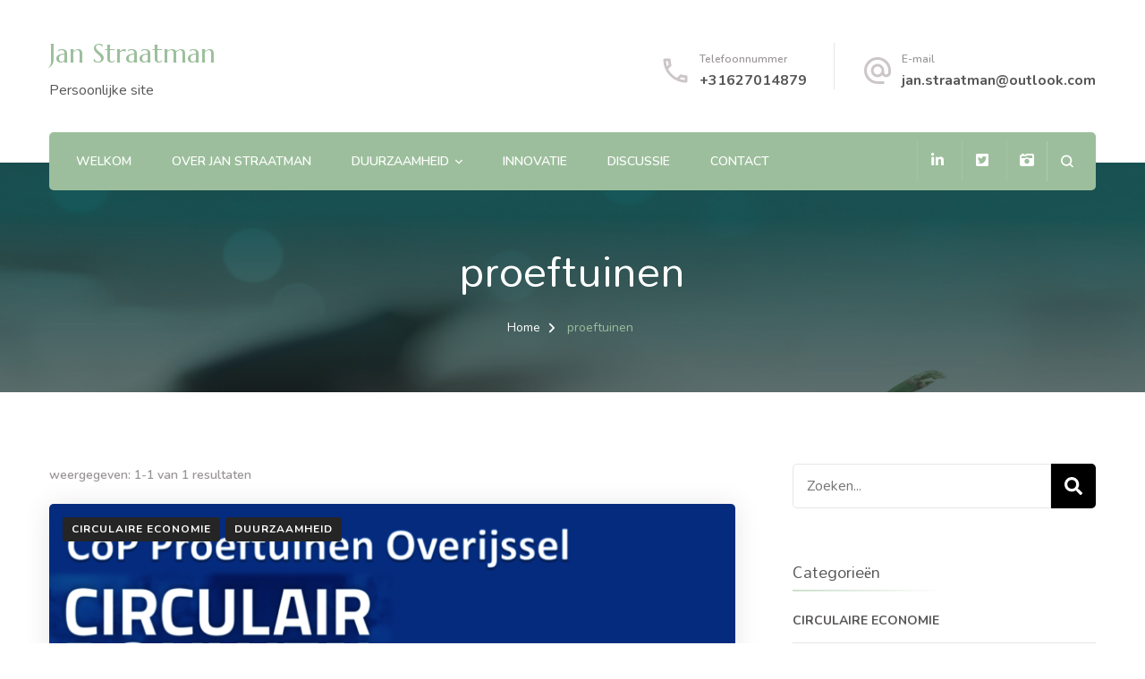

--- FILE ---
content_type: text/html; charset=UTF-8
request_url: https://janstraatman.nl/tag/proeftuinen/
body_size: 12406
content:
    <!DOCTYPE html>
    <html lang="nl-NL">
    <head itemscope itemtype="http://schema.org/WebSite">
	    <meta charset="UTF-8">
    <meta name="viewport" content="width=device-width, initial-scale=1">
    <link rel="profile" href="http://gmpg.org/xfn/11">
    <meta name='robots' content='index, follow, max-image-preview:large, max-snippet:-1, max-video-preview:-1' />

	<!-- This site is optimized with the Yoast SEO plugin v21.4 - https://yoast.com/wordpress/plugins/seo/ -->
	<title>proeftuinen Archieven - Jan Straatman</title>
	<link rel="canonical" href="https://janstraatman.nl/tag/proeftuinen/" />
	<meta property="og:locale" content="nl_NL" />
	<meta property="og:type" content="article" />
	<meta property="og:title" content="proeftuinen Archieven - Jan Straatman" />
	<meta property="og:url" content="https://janstraatman.nl/tag/proeftuinen/" />
	<meta property="og:site_name" content="Jan Straatman" />
	<meta name="twitter:card" content="summary_large_image" />
	<meta name="twitter:site" content="@janstraatman" />
	<script type="application/ld+json" class="yoast-schema-graph">{"@context":"https://schema.org","@graph":[{"@type":"CollectionPage","@id":"https://janstraatman.nl/tag/proeftuinen/","url":"https://janstraatman.nl/tag/proeftuinen/","name":"proeftuinen Archieven - Jan Straatman","isPartOf":{"@id":"https://janstraatman.nl/#website"},"primaryImageOfPage":{"@id":"https://janstraatman.nl/tag/proeftuinen/#primaryimage"},"image":{"@id":"https://janstraatman.nl/tag/proeftuinen/#primaryimage"},"thumbnailUrl":"https://janstraatman.nl/wp-content/uploads/2020/12/Teams-CoP-CB.png","breadcrumb":{"@id":"https://janstraatman.nl/tag/proeftuinen/#breadcrumb"},"inLanguage":"nl-NL"},{"@type":"ImageObject","inLanguage":"nl-NL","@id":"https://janstraatman.nl/tag/proeftuinen/#primaryimage","url":"https://janstraatman.nl/wp-content/uploads/2020/12/Teams-CoP-CB.png","contentUrl":"https://janstraatman.nl/wp-content/uploads/2020/12/Teams-CoP-CB.png","width":1280,"height":720},{"@type":"BreadcrumbList","@id":"https://janstraatman.nl/tag/proeftuinen/#breadcrumb","itemListElement":[{"@type":"ListItem","position":1,"name":"Home","item":"https://janstraatman.nl/"},{"@type":"ListItem","position":2,"name":"proeftuinen"}]},{"@type":"WebSite","@id":"https://janstraatman.nl/#website","url":"https://janstraatman.nl/","name":"Jan Straatman","description":"Persoonlijke site","publisher":{"@id":"https://janstraatman.nl/#/schema/person/d1a102fce15d3d2f55dfac79bfd0c001"},"potentialAction":[{"@type":"SearchAction","target":{"@type":"EntryPoint","urlTemplate":"https://janstraatman.nl/?s={search_term_string}"},"query-input":"required name=search_term_string"}],"inLanguage":"nl-NL"},{"@type":["Person","Organization"],"@id":"https://janstraatman.nl/#/schema/person/d1a102fce15d3d2f55dfac79bfd0c001","name":"admin","image":{"@type":"ImageObject","inLanguage":"nl-NL","@id":"https://janstraatman.nl/#/schema/person/image/","url":"https://janstraatman.nl/wp-content/uploads/2018/01/JS-1.png","contentUrl":"https://janstraatman.nl/wp-content/uploads/2018/01/JS-1.png","width":512,"height":512,"caption":"admin"},"logo":{"@id":"https://janstraatman.nl/#/schema/person/image/"},"sameAs":["http://janstraatman.nl","www.facebook.com/janstraatman","http://linkedin.com/in/janstraatman","https://twitter.com/janstraatman"]}]}</script>
	<!-- / Yoast SEO plugin. -->


<link rel='dns-prefetch' href='//fonts.googleapis.com' />
<link rel="alternate" type="application/rss+xml" title="Jan Straatman &raquo; feed" href="https://janstraatman.nl/feed/" />
<link rel="alternate" type="application/rss+xml" title="Jan Straatman &raquo; reactiesfeed" href="https://janstraatman.nl/comments/feed/" />
<link rel="alternate" type="application/rss+xml" title="Jan Straatman &raquo; proeftuinen tagfeed" href="https://janstraatman.nl/tag/proeftuinen/feed/" />
		<!-- This site uses the Google Analytics by ExactMetrics plugin v8.10.1 - Using Analytics tracking - https://www.exactmetrics.com/ -->
		<!-- Opmerking: ExactMetrics is momenteel niet geconfigureerd op deze site. De site eigenaar moet authenticeren met Google Analytics in de ExactMetrics instellingen scherm. -->
					<!-- No tracking code set -->
				<!-- / Google Analytics by ExactMetrics -->
		<script type="text/javascript">
/* <![CDATA[ */
window._wpemojiSettings = {"baseUrl":"https:\/\/s.w.org\/images\/core\/emoji\/14.0.0\/72x72\/","ext":".png","svgUrl":"https:\/\/s.w.org\/images\/core\/emoji\/14.0.0\/svg\/","svgExt":".svg","source":{"concatemoji":"https:\/\/janstraatman.nl\/wp-includes\/js\/wp-emoji-release.min.js?ver=6.4.7"}};
/*! This file is auto-generated */
!function(i,n){var o,s,e;function c(e){try{var t={supportTests:e,timestamp:(new Date).valueOf()};sessionStorage.setItem(o,JSON.stringify(t))}catch(e){}}function p(e,t,n){e.clearRect(0,0,e.canvas.width,e.canvas.height),e.fillText(t,0,0);var t=new Uint32Array(e.getImageData(0,0,e.canvas.width,e.canvas.height).data),r=(e.clearRect(0,0,e.canvas.width,e.canvas.height),e.fillText(n,0,0),new Uint32Array(e.getImageData(0,0,e.canvas.width,e.canvas.height).data));return t.every(function(e,t){return e===r[t]})}function u(e,t,n){switch(t){case"flag":return n(e,"\ud83c\udff3\ufe0f\u200d\u26a7\ufe0f","\ud83c\udff3\ufe0f\u200b\u26a7\ufe0f")?!1:!n(e,"\ud83c\uddfa\ud83c\uddf3","\ud83c\uddfa\u200b\ud83c\uddf3")&&!n(e,"\ud83c\udff4\udb40\udc67\udb40\udc62\udb40\udc65\udb40\udc6e\udb40\udc67\udb40\udc7f","\ud83c\udff4\u200b\udb40\udc67\u200b\udb40\udc62\u200b\udb40\udc65\u200b\udb40\udc6e\u200b\udb40\udc67\u200b\udb40\udc7f");case"emoji":return!n(e,"\ud83e\udef1\ud83c\udffb\u200d\ud83e\udef2\ud83c\udfff","\ud83e\udef1\ud83c\udffb\u200b\ud83e\udef2\ud83c\udfff")}return!1}function f(e,t,n){var r="undefined"!=typeof WorkerGlobalScope&&self instanceof WorkerGlobalScope?new OffscreenCanvas(300,150):i.createElement("canvas"),a=r.getContext("2d",{willReadFrequently:!0}),o=(a.textBaseline="top",a.font="600 32px Arial",{});return e.forEach(function(e){o[e]=t(a,e,n)}),o}function t(e){var t=i.createElement("script");t.src=e,t.defer=!0,i.head.appendChild(t)}"undefined"!=typeof Promise&&(o="wpEmojiSettingsSupports",s=["flag","emoji"],n.supports={everything:!0,everythingExceptFlag:!0},e=new Promise(function(e){i.addEventListener("DOMContentLoaded",e,{once:!0})}),new Promise(function(t){var n=function(){try{var e=JSON.parse(sessionStorage.getItem(o));if("object"==typeof e&&"number"==typeof e.timestamp&&(new Date).valueOf()<e.timestamp+604800&&"object"==typeof e.supportTests)return e.supportTests}catch(e){}return null}();if(!n){if("undefined"!=typeof Worker&&"undefined"!=typeof OffscreenCanvas&&"undefined"!=typeof URL&&URL.createObjectURL&&"undefined"!=typeof Blob)try{var e="postMessage("+f.toString()+"("+[JSON.stringify(s),u.toString(),p.toString()].join(",")+"));",r=new Blob([e],{type:"text/javascript"}),a=new Worker(URL.createObjectURL(r),{name:"wpTestEmojiSupports"});return void(a.onmessage=function(e){c(n=e.data),a.terminate(),t(n)})}catch(e){}c(n=f(s,u,p))}t(n)}).then(function(e){for(var t in e)n.supports[t]=e[t],n.supports.everything=n.supports.everything&&n.supports[t],"flag"!==t&&(n.supports.everythingExceptFlag=n.supports.everythingExceptFlag&&n.supports[t]);n.supports.everythingExceptFlag=n.supports.everythingExceptFlag&&!n.supports.flag,n.DOMReady=!1,n.readyCallback=function(){n.DOMReady=!0}}).then(function(){return e}).then(function(){var e;n.supports.everything||(n.readyCallback(),(e=n.source||{}).concatemoji?t(e.concatemoji):e.wpemoji&&e.twemoji&&(t(e.twemoji),t(e.wpemoji)))}))}((window,document),window._wpemojiSettings);
/* ]]> */
</script>
<style id='wp-emoji-styles-inline-css' type='text/css'>

	img.wp-smiley, img.emoji {
		display: inline !important;
		border: none !important;
		box-shadow: none !important;
		height: 1em !important;
		width: 1em !important;
		margin: 0 0.07em !important;
		vertical-align: -0.1em !important;
		background: none !important;
		padding: 0 !important;
	}
</style>
<link rel='stylesheet' id='wp-block-library-css' href='https://janstraatman.nl/wp-includes/css/dist/block-library/style.min.css?ver=6.4.7' type='text/css' media='all' />
<link rel='stylesheet' id='editorskit-frontend-css' href='https://janstraatman.nl/wp-content/plugins/block-options/build/style.build.css?ver=new' type='text/css' media='all' />
<style id='classic-theme-styles-inline-css' type='text/css'>
/*! This file is auto-generated */
.wp-block-button__link{color:#fff;background-color:#32373c;border-radius:9999px;box-shadow:none;text-decoration:none;padding:calc(.667em + 2px) calc(1.333em + 2px);font-size:1.125em}.wp-block-file__button{background:#32373c;color:#fff;text-decoration:none}
</style>
<style id='global-styles-inline-css' type='text/css'>
body{--wp--preset--color--black: #000000;--wp--preset--color--cyan-bluish-gray: #abb8c3;--wp--preset--color--white: #ffffff;--wp--preset--color--pale-pink: #f78da7;--wp--preset--color--vivid-red: #cf2e2e;--wp--preset--color--luminous-vivid-orange: #ff6900;--wp--preset--color--luminous-vivid-amber: #fcb900;--wp--preset--color--light-green-cyan: #7bdcb5;--wp--preset--color--vivid-green-cyan: #00d084;--wp--preset--color--pale-cyan-blue: #8ed1fc;--wp--preset--color--vivid-cyan-blue: #0693e3;--wp--preset--color--vivid-purple: #9b51e0;--wp--preset--gradient--vivid-cyan-blue-to-vivid-purple: linear-gradient(135deg,rgba(6,147,227,1) 0%,rgb(155,81,224) 100%);--wp--preset--gradient--light-green-cyan-to-vivid-green-cyan: linear-gradient(135deg,rgb(122,220,180) 0%,rgb(0,208,130) 100%);--wp--preset--gradient--luminous-vivid-amber-to-luminous-vivid-orange: linear-gradient(135deg,rgba(252,185,0,1) 0%,rgba(255,105,0,1) 100%);--wp--preset--gradient--luminous-vivid-orange-to-vivid-red: linear-gradient(135deg,rgba(255,105,0,1) 0%,rgb(207,46,46) 100%);--wp--preset--gradient--very-light-gray-to-cyan-bluish-gray: linear-gradient(135deg,rgb(238,238,238) 0%,rgb(169,184,195) 100%);--wp--preset--gradient--cool-to-warm-spectrum: linear-gradient(135deg,rgb(74,234,220) 0%,rgb(151,120,209) 20%,rgb(207,42,186) 40%,rgb(238,44,130) 60%,rgb(251,105,98) 80%,rgb(254,248,76) 100%);--wp--preset--gradient--blush-light-purple: linear-gradient(135deg,rgb(255,206,236) 0%,rgb(152,150,240) 100%);--wp--preset--gradient--blush-bordeaux: linear-gradient(135deg,rgb(254,205,165) 0%,rgb(254,45,45) 50%,rgb(107,0,62) 100%);--wp--preset--gradient--luminous-dusk: linear-gradient(135deg,rgb(255,203,112) 0%,rgb(199,81,192) 50%,rgb(65,88,208) 100%);--wp--preset--gradient--pale-ocean: linear-gradient(135deg,rgb(255,245,203) 0%,rgb(182,227,212) 50%,rgb(51,167,181) 100%);--wp--preset--gradient--electric-grass: linear-gradient(135deg,rgb(202,248,128) 0%,rgb(113,206,126) 100%);--wp--preset--gradient--midnight: linear-gradient(135deg,rgb(2,3,129) 0%,rgb(40,116,252) 100%);--wp--preset--font-size--small: 13px;--wp--preset--font-size--medium: 20px;--wp--preset--font-size--large: 36px;--wp--preset--font-size--x-large: 42px;--wp--preset--spacing--20: 0.44rem;--wp--preset--spacing--30: 0.67rem;--wp--preset--spacing--40: 1rem;--wp--preset--spacing--50: 1.5rem;--wp--preset--spacing--60: 2.25rem;--wp--preset--spacing--70: 3.38rem;--wp--preset--spacing--80: 5.06rem;--wp--preset--shadow--natural: 6px 6px 9px rgba(0, 0, 0, 0.2);--wp--preset--shadow--deep: 12px 12px 50px rgba(0, 0, 0, 0.4);--wp--preset--shadow--sharp: 6px 6px 0px rgba(0, 0, 0, 0.2);--wp--preset--shadow--outlined: 6px 6px 0px -3px rgba(255, 255, 255, 1), 6px 6px rgba(0, 0, 0, 1);--wp--preset--shadow--crisp: 6px 6px 0px rgba(0, 0, 0, 1);}:where(.is-layout-flex){gap: 0.5em;}:where(.is-layout-grid){gap: 0.5em;}body .is-layout-flow > .alignleft{float: left;margin-inline-start: 0;margin-inline-end: 2em;}body .is-layout-flow > .alignright{float: right;margin-inline-start: 2em;margin-inline-end: 0;}body .is-layout-flow > .aligncenter{margin-left: auto !important;margin-right: auto !important;}body .is-layout-constrained > .alignleft{float: left;margin-inline-start: 0;margin-inline-end: 2em;}body .is-layout-constrained > .alignright{float: right;margin-inline-start: 2em;margin-inline-end: 0;}body .is-layout-constrained > .aligncenter{margin-left: auto !important;margin-right: auto !important;}body .is-layout-constrained > :where(:not(.alignleft):not(.alignright):not(.alignfull)){max-width: var(--wp--style--global--content-size);margin-left: auto !important;margin-right: auto !important;}body .is-layout-constrained > .alignwide{max-width: var(--wp--style--global--wide-size);}body .is-layout-flex{display: flex;}body .is-layout-flex{flex-wrap: wrap;align-items: center;}body .is-layout-flex > *{margin: 0;}body .is-layout-grid{display: grid;}body .is-layout-grid > *{margin: 0;}:where(.wp-block-columns.is-layout-flex){gap: 2em;}:where(.wp-block-columns.is-layout-grid){gap: 2em;}:where(.wp-block-post-template.is-layout-flex){gap: 1.25em;}:where(.wp-block-post-template.is-layout-grid){gap: 1.25em;}.has-black-color{color: var(--wp--preset--color--black) !important;}.has-cyan-bluish-gray-color{color: var(--wp--preset--color--cyan-bluish-gray) !important;}.has-white-color{color: var(--wp--preset--color--white) !important;}.has-pale-pink-color{color: var(--wp--preset--color--pale-pink) !important;}.has-vivid-red-color{color: var(--wp--preset--color--vivid-red) !important;}.has-luminous-vivid-orange-color{color: var(--wp--preset--color--luminous-vivid-orange) !important;}.has-luminous-vivid-amber-color{color: var(--wp--preset--color--luminous-vivid-amber) !important;}.has-light-green-cyan-color{color: var(--wp--preset--color--light-green-cyan) !important;}.has-vivid-green-cyan-color{color: var(--wp--preset--color--vivid-green-cyan) !important;}.has-pale-cyan-blue-color{color: var(--wp--preset--color--pale-cyan-blue) !important;}.has-vivid-cyan-blue-color{color: var(--wp--preset--color--vivid-cyan-blue) !important;}.has-vivid-purple-color{color: var(--wp--preset--color--vivid-purple) !important;}.has-black-background-color{background-color: var(--wp--preset--color--black) !important;}.has-cyan-bluish-gray-background-color{background-color: var(--wp--preset--color--cyan-bluish-gray) !important;}.has-white-background-color{background-color: var(--wp--preset--color--white) !important;}.has-pale-pink-background-color{background-color: var(--wp--preset--color--pale-pink) !important;}.has-vivid-red-background-color{background-color: var(--wp--preset--color--vivid-red) !important;}.has-luminous-vivid-orange-background-color{background-color: var(--wp--preset--color--luminous-vivid-orange) !important;}.has-luminous-vivid-amber-background-color{background-color: var(--wp--preset--color--luminous-vivid-amber) !important;}.has-light-green-cyan-background-color{background-color: var(--wp--preset--color--light-green-cyan) !important;}.has-vivid-green-cyan-background-color{background-color: var(--wp--preset--color--vivid-green-cyan) !important;}.has-pale-cyan-blue-background-color{background-color: var(--wp--preset--color--pale-cyan-blue) !important;}.has-vivid-cyan-blue-background-color{background-color: var(--wp--preset--color--vivid-cyan-blue) !important;}.has-vivid-purple-background-color{background-color: var(--wp--preset--color--vivid-purple) !important;}.has-black-border-color{border-color: var(--wp--preset--color--black) !important;}.has-cyan-bluish-gray-border-color{border-color: var(--wp--preset--color--cyan-bluish-gray) !important;}.has-white-border-color{border-color: var(--wp--preset--color--white) !important;}.has-pale-pink-border-color{border-color: var(--wp--preset--color--pale-pink) !important;}.has-vivid-red-border-color{border-color: var(--wp--preset--color--vivid-red) !important;}.has-luminous-vivid-orange-border-color{border-color: var(--wp--preset--color--luminous-vivid-orange) !important;}.has-luminous-vivid-amber-border-color{border-color: var(--wp--preset--color--luminous-vivid-amber) !important;}.has-light-green-cyan-border-color{border-color: var(--wp--preset--color--light-green-cyan) !important;}.has-vivid-green-cyan-border-color{border-color: var(--wp--preset--color--vivid-green-cyan) !important;}.has-pale-cyan-blue-border-color{border-color: var(--wp--preset--color--pale-cyan-blue) !important;}.has-vivid-cyan-blue-border-color{border-color: var(--wp--preset--color--vivid-cyan-blue) !important;}.has-vivid-purple-border-color{border-color: var(--wp--preset--color--vivid-purple) !important;}.has-vivid-cyan-blue-to-vivid-purple-gradient-background{background: var(--wp--preset--gradient--vivid-cyan-blue-to-vivid-purple) !important;}.has-light-green-cyan-to-vivid-green-cyan-gradient-background{background: var(--wp--preset--gradient--light-green-cyan-to-vivid-green-cyan) !important;}.has-luminous-vivid-amber-to-luminous-vivid-orange-gradient-background{background: var(--wp--preset--gradient--luminous-vivid-amber-to-luminous-vivid-orange) !important;}.has-luminous-vivid-orange-to-vivid-red-gradient-background{background: var(--wp--preset--gradient--luminous-vivid-orange-to-vivid-red) !important;}.has-very-light-gray-to-cyan-bluish-gray-gradient-background{background: var(--wp--preset--gradient--very-light-gray-to-cyan-bluish-gray) !important;}.has-cool-to-warm-spectrum-gradient-background{background: var(--wp--preset--gradient--cool-to-warm-spectrum) !important;}.has-blush-light-purple-gradient-background{background: var(--wp--preset--gradient--blush-light-purple) !important;}.has-blush-bordeaux-gradient-background{background: var(--wp--preset--gradient--blush-bordeaux) !important;}.has-luminous-dusk-gradient-background{background: var(--wp--preset--gradient--luminous-dusk) !important;}.has-pale-ocean-gradient-background{background: var(--wp--preset--gradient--pale-ocean) !important;}.has-electric-grass-gradient-background{background: var(--wp--preset--gradient--electric-grass) !important;}.has-midnight-gradient-background{background: var(--wp--preset--gradient--midnight) !important;}.has-small-font-size{font-size: var(--wp--preset--font-size--small) !important;}.has-medium-font-size{font-size: var(--wp--preset--font-size--medium) !important;}.has-large-font-size{font-size: var(--wp--preset--font-size--large) !important;}.has-x-large-font-size{font-size: var(--wp--preset--font-size--x-large) !important;}
.wp-block-navigation a:where(:not(.wp-element-button)){color: inherit;}
:where(.wp-block-post-template.is-layout-flex){gap: 1.25em;}:where(.wp-block-post-template.is-layout-grid){gap: 1.25em;}
:where(.wp-block-columns.is-layout-flex){gap: 2em;}:where(.wp-block-columns.is-layout-grid){gap: 2em;}
.wp-block-pullquote{font-size: 1.5em;line-height: 1.6;}
</style>
<link rel='stylesheet' id='bbp-default-css' href='https://janstraatman.nl/wp-content/plugins/bbpress/templates/default/css/bbpress.min.css?ver=2.6.9' type='text/css' media='all' />
<link rel='stylesheet' id='blossomthemes-email-newsletter-css' href='https://janstraatman.nl/wp-content/plugins/blossomthemes-email-newsletter/public/css/blossomthemes-email-newsletter-public.min.css?ver=2.2.5' type='text/css' media='all' />
<link rel='stylesheet' id='blossomthemes-instagram-feed-css' href='https://janstraatman.nl/wp-content/plugins/blossomthemes-instagram-feed/public/css/blossomthemes-instagram-feed-public.css?ver=2.0.5' type='text/css' media='all' />
<link rel='stylesheet' id='magnific-popup-css' href='https://janstraatman.nl/wp-content/plugins/blossomthemes-instagram-feed/public/css/magnific-popup.min.css?ver=1.0.0' type='text/css' media='all' />
<link rel='stylesheet' id='blossomthemes-toolkit-css' href='https://janstraatman.nl/wp-content/plugins/blossomthemes-toolkit/public/css/blossomthemes-toolkit-public.min.css?ver=2.2.5' type='text/css' media='all' />
<link rel='stylesheet' id='contact-form-7-css' href='https://janstraatman.nl/wp-content/plugins/contact-form-7/includes/css/styles.css?ver=5.8.1' type='text/css' media='all' />
<link rel='stylesheet' id='eeb-css-frontend-css' href='https://janstraatman.nl/wp-content/plugins/email-encoder-bundle/core/includes/assets/css/style.css?ver=231023-63237' type='text/css' media='all' />
<link rel='stylesheet' id='ppress-frontend-css' href='https://janstraatman.nl/wp-content/plugins/wp-user-avatar/assets/css/frontend.min.css?ver=4.13.4' type='text/css' media='all' />
<link rel='stylesheet' id='ppress-flatpickr-css' href='https://janstraatman.nl/wp-content/plugins/wp-user-avatar/assets/flatpickr/flatpickr.min.css?ver=4.13.4' type='text/css' media='all' />
<link rel='stylesheet' id='ppress-select2-css' href='https://janstraatman.nl/wp-content/plugins/wp-user-avatar/assets/select2/select2.min.css?ver=6.4.7' type='text/css' media='all' />
<link rel='stylesheet' id='animate-css' href='https://janstraatman.nl/wp-content/themes/blossom-spa/css/animate.min.css?ver=3.5.2' type='text/css' media='all' />
<link rel='stylesheet' id='owl-carousel-css' href='https://janstraatman.nl/wp-content/themes/blossom-spa/css/owl.carousel.min.css?ver=2.2.1' type='text/css' media='all' />
<link rel='stylesheet' id='perfect-scrollbar-css' href='https://janstraatman.nl/wp-content/themes/blossom-spa/css/perfect-scrollbar.min.css?ver=3.1.5' type='text/css' media='all' />
<link rel='stylesheet' id='blossom-spa-google-fonts-css' href='https://fonts.googleapis.com/css?family=Nunito%3A200%2C300%2Cregular%2C500%2C600%2C700%2C800%2C900%2C200italic%2C300italic%2Citalic%2C500italic%2C600italic%2C700italic%2C800italic%2C900italic%7CMandali%3Aregular%7CMarcellus%3Aregular' type='text/css' media='all' />
<link rel='stylesheet' id='blossom-spa-css' href='https://janstraatman.nl/wp-content/themes/blossom-spa/style.css?ver=1.3.0' type='text/css' media='all' />
<script type="text/javascript" id="jquery-core-js-extra">
/* <![CDATA[ */
var bten_ajax_data = {"ajaxurl":"https:\/\/janstraatman.nl\/wp-admin\/admin-ajax.php"};
/* ]]> */
</script>
<script type="text/javascript" src="https://janstraatman.nl/wp-includes/js/jquery/jquery.min.js?ver=3.7.1" id="jquery-core-js"></script>
<script type="text/javascript" src="https://janstraatman.nl/wp-includes/js/jquery/jquery-migrate.min.js?ver=3.4.1" id="jquery-migrate-js"></script>
<script type="text/javascript" src="https://janstraatman.nl/wp-content/plugins/email-encoder-bundle/core/includes/assets/js/custom.js?ver=231023-63237" id="eeb-js-frontend-js"></script>
<script type="text/javascript" src="https://janstraatman.nl/wp-content/plugins/wp-user-avatar/assets/flatpickr/flatpickr.min.js?ver=4.13.4" id="ppress-flatpickr-js"></script>
<script type="text/javascript" src="https://janstraatman.nl/wp-content/plugins/wp-user-avatar/assets/select2/select2.min.js?ver=4.13.4" id="ppress-select2-js"></script>
<link rel="https://api.w.org/" href="https://janstraatman.nl/wp-json/" /><link rel="alternate" type="application/json" href="https://janstraatman.nl/wp-json/wp/v2/tags/46" /><link rel="EditURI" type="application/rsd+xml" title="RSD" href="https://janstraatman.nl/xmlrpc.php?rsd" />
<meta name="generator" content="WordPress 6.4.7" />

		<!-- GA Google Analytics @ https://m0n.co/ga -->
		<script async src="https://www.googletagmanager.com/gtag/js?id=UA-165865766-1"></script>
		<script>
			window.dataLayer = window.dataLayer || [];
			function gtag(){dataLayer.push(arguments);}
			gtag('js', new Date());
			gtag('config', 'UA-165865766-1');
		</script>

	<link rel="icon" href="https://janstraatman.nl/wp-content/uploads/2018/01/cropped-JS-1-32x32.png" sizes="32x32" />
<link rel="icon" href="https://janstraatman.nl/wp-content/uploads/2018/01/cropped-JS-1-192x192.png" sizes="192x192" />
<link rel="apple-touch-icon" href="https://janstraatman.nl/wp-content/uploads/2018/01/cropped-JS-1-180x180.png" />
<meta name="msapplication-TileImage" content="https://janstraatman.nl/wp-content/uploads/2018/01/cropped-JS-1-270x270.png" />
<style type='text/css' media='all'>
    :root {
    --primary-font: Nunito;
    --secondary-font: Mandali;
    }

    body,
    button,
    input,
    select,
    optgroup,
    textarea {        
        font-size: 18px;
    }

    /*Typography*/

    .site-branding .site-title{
        font-size   : 30px;
        font-family : Marcellus;
        font-weight : 400;
        font-style  : normal;
    }

    a.btn-readmore:hover:before, .btn-cta:hover:before, 
    a.btn-readmore:hover:after, .btn-cta:hover:after {
        background-image: url('data:image/svg+xml; utf-8, <svg xmlns="http://www.w3.org/2000/svg" viewBox="0 0 192 512"><path fill="%239cbe9c" d="M187.8 264.5L41 412.5c-4.7 4.7-12.3 4.7-17 0L4.2 392.7c-4.7-4.7-4.7-12.3 0-17L122.7 256 4.2 136.3c-4.7-4.7-4.7-12.3 0-17L24 99.5c4.7-4.7 12.3-4.7 17 0l146.8 148c4.7 4.7 4.7 12.3 0 17z" class=""></path></svg>');    
    } 

    .widget_bttk_testimonial_widget .bttk-testimonial-inner-holder:before, 
    blockquote:before {
        background-image: url('data:image/svg+xml; utf-8, <svg xmlns="http://www.w3.org/2000/svg" viewBox="0 0 36 24"><path fill="%239cbe9c" d="M33.54,28.5a8,8,0,1,1-8.04,8,16,16,0,0,1,16-16A15.724,15.724,0,0,0,33.54,28.5Zm-12.04,8a8,8,0,0,1-16,0h0a16,16,0,0,1,16-16,15.724,15.724,0,0,0-7.96,8A7.989,7.989,0,0,1,21.5,36.5Z" transform="translate(-5.5 -20.5)"/></svg>');
    };
           
    </style><style id="wpforms-css-vars-root">
				:root {
					--wpforms-field-border-radius: 3px;
--wpforms-field-background-color: #ffffff;
--wpforms-field-border-color: rgba( 0, 0, 0, 0.25 );
--wpforms-field-text-color: rgba( 0, 0, 0, 0.7 );
--wpforms-label-color: rgba( 0, 0, 0, 0.85 );
--wpforms-label-sublabel-color: rgba( 0, 0, 0, 0.55 );
--wpforms-label-error-color: #d63637;
--wpforms-button-border-radius: 3px;
--wpforms-button-background-color: #066aab;
--wpforms-button-text-color: #ffffff;
--wpforms-field-size-input-height: 43px;
--wpforms-field-size-input-spacing: 15px;
--wpforms-field-size-font-size: 16px;
--wpforms-field-size-line-height: 19px;
--wpforms-field-size-padding-h: 14px;
--wpforms-field-size-checkbox-size: 16px;
--wpforms-field-size-sublabel-spacing: 5px;
--wpforms-field-size-icon-size: 1;
--wpforms-label-size-font-size: 16px;
--wpforms-label-size-line-height: 19px;
--wpforms-label-size-sublabel-font-size: 14px;
--wpforms-label-size-sublabel-line-height: 17px;
--wpforms-button-size-font-size: 17px;
--wpforms-button-size-height: 41px;
--wpforms-button-size-padding-h: 15px;
--wpforms-button-size-margin-top: 10px;

				}
			</style></head>

<body class="archive tag tag-proeftuinen tag-46 hfeed classic-layout rightsidebar" itemscope itemtype="http://schema.org/WebPage">

    <div id="page" class="site"><a aria-label="ga naar de inhoud" class="skip-link" href="#content">Ga naar inhoud</a>
        <div class="responsive-nav">
            <nav id="res-navigation" class="main-navigation" role="navigation">
        <div class="primary-menu-list main-menu-modal cover-modal" data-modal-target-string=".main-menu-modal">
            <button class="close close-main-nav-toggle" data-toggle-target=".main-menu-modal" data-toggle-body-class="showing-main-menu-modal" aria-expanded="false" data-set-focus=".main-menu-modal"></button>
            <div class="mobile-menu" aria-label="Mobiel">
                <div class="menu-hoofdmenu-container"><ul id="primary-menu" class="nav-menu main-menu-modal"><li id="menu-item-162" class="menu-item menu-item-type-post_type menu-item-object-page menu-item-home menu-item-162"><a href="https://janstraatman.nl/">Welkom</a></li>
<li id="menu-item-26" class="menu-item menu-item-type-post_type menu-item-object-page current_page_parent menu-item-26"><a href="https://janstraatman.nl/over-jan-straatman/">Over Jan Straatman</a></li>
<li id="menu-item-136" class="menu-item menu-item-type-taxonomy menu-item-object-category menu-item-has-children menu-item-136"><a href="https://janstraatman.nl/duurzaamheid/duurzaamheid/">Duurzaamheid</a>
<ul class="sub-menu">
	<li id="menu-item-47" class="menu-item menu-item-type-taxonomy menu-item-object-category menu-item-47"><a href="https://janstraatman.nl/duurzaamheid/duurzaamheid/energietransitie/">Energietransitie</a></li>
	<li id="menu-item-46" class="menu-item menu-item-type-taxonomy menu-item-object-category menu-item-46"><a href="https://janstraatman.nl/duurzaamheid/duurzaamheid/circulaire_economie/">Circulaire economie</a></li>
	<li id="menu-item-156" class="menu-item menu-item-type-taxonomy menu-item-object-category menu-item-156"><a href="https://janstraatman.nl/duurzaamheid/duurzaamheid/duurzaam-ondernemen/">Duurzaam ondernemen</a></li>
</ul>
</li>
<li id="menu-item-139" class="menu-item menu-item-type-taxonomy menu-item-object-category menu-item-139"><a href="https://janstraatman.nl/duurzaamheid/innovatie/">Innovatie</a></li>
<li id="menu-item-236" class="menu-item menu-item-type-post_type menu-item-object-forum menu-item-236"><a href="https://janstraatman.nl/forums/forum/duurzaam-ondernemen/">Discussie</a></li>
<li id="menu-item-241" class="menu-item menu-item-type-post_type menu-item-object-page menu-item-241"><a href="https://janstraatman.nl/contact/">Contact</a></li>
</ul></div>            </div>
        </div>
    </nav><!-- #site-navigation -->
                <div class="header-social">
        <ul class="social-list">
        	                <li>
                    <a href="http://www.linkedin.com/in/janstraatman" target="_blank" rel="nofollow noopener">
                        <i class="fab fa-linkedin-in"></i>
                    </a>
                </li>    	   
                                <li>
                    <a href="http://www.twitter.com/janstraatman" target="_blank" rel="nofollow noopener">
                        <i class="fab fa-twitter-square"></i>
                    </a>
                </li>    	   
                                <li>
                    <a href="http://www.instagram.com/janstraatman" target="_blank" rel="nofollow noopener">
                        <i class="fas fa-camera-retro"></i>
                    </a>
                </li>    	   
                    	</ul>
    </div>
                        <div class="header-contact"> 
                            <div class="contact-block">
                    <svg xmlns="http://www.w3.org/2000/svg" viewBox="0 0 36 36"><defs><style>.pha{fill:none;}.phb{fill:#ccc6c8;}</style></defs><path class="pha" d="M0,0H36V36H0Z"/><g transform="translate(4.5 4.5)"><path class="phb" d="M8.31,6a18.469,18.469,0,0,0,.675,3.885l-1.8,1.8A22.238,22.238,0,0,1,6.045,6H8.31M23.1,24.03a19.129,19.129,0,0,0,3.9.675V26.94a23.14,23.14,0,0,1-5.7-1.125l1.8-1.785M9.75,3H4.5A1.5,1.5,0,0,0,3,4.5,25.5,25.5,0,0,0,28.5,30,1.5,1.5,0,0,0,30,28.5V23.265a1.5,1.5,0,0,0-1.5-1.5,17.11,17.11,0,0,1-5.355-.855,1.259,1.259,0,0,0-.465-.075,1.537,1.537,0,0,0-1.065.435l-3.3,3.3A22.723,22.723,0,0,1,8.43,14.685l3.3-3.3a1.505,1.505,0,0,0,.375-1.53A17.041,17.041,0,0,1,11.25,4.5,1.5,1.5,0,0,0,9.75,3Z" transform="translate(-3 -3)"/></g></svg>
                    <span class="title hphone-label">Telefoonnummer</span><p class="content hphone"><a href="tel:+31627014879">+31627014879</a></p>                </div>
            
                            <div class="contact-block">
                    <svg xmlns="http://www.w3.org/2000/svg" viewBox="0 0 36 36"><defs><style>.ema{fill:none;}.emb{fill:#ccc6c8;}</style></defs><path class="ema" d="M0,0H36V36H0Z"/><g transform="translate(3 2.925)"><path class="emb" d="M17,1.95a15,15,0,0,0,0,30h7.5v-3H17a12.154,12.154,0,0,1-12-12,12.154,12.154,0,0,1,12-12,12.154,12.154,0,0,1,12,12V19.1a2.425,2.425,0,0,1-2.25,2.355,2.425,2.425,0,0,1-2.25-2.355V16.95a7.5,7.5,0,1,0-2.19,5.3,5.555,5.555,0,0,0,4.44,2.2A5.269,5.269,0,0,0,32,19.1V16.95A15.005,15.005,0,0,0,17,1.95Zm0,19.5a4.5,4.5,0,1,1,4.5-4.5A4.494,4.494,0,0,1,17,21.45Z" transform="translate(-2 -1.95)"/></g></svg>
                    <span class="title hemail-label">E-mail</span><p class="content hemail"><a href="javascript:;" data-enc-email="wna.fgenngzna[at]bhgybbx.pbz" class="mail-link" data-wpel-link="ignore"><span id="eeb-772316-757679"></span><script type="text/javascript">document.getElementById("eeb-772316-757679").innerHTML = eval(decodeURIComponent("%27%6a%61%6e%2e%73%74%72%61%61%74%6d%61%6e%40%6f%75%74%6c%6f%6f%6b%2e%63%6f%6d%27"))</script><noscript>*protected email*</noscript></a></p>                </div>
                        
                	</div><!-- .header-contact -->    
        </div> <!-- .responsive-nav -->
    
    <header id="masthead" class="site-header" itemscope itemtype="http://schema.org/WPHeader">
        <div class="container">
            <div class="header-main">
                        <div class="site-branding" itemscope itemtype="http://schema.org/Organization">
                                <p class="site-title" itemprop="name"><a href="https://janstraatman.nl/" rel="home" itemprop="url">Jan Straatman</a></p>
                                    <p class="site-description" itemprop="description">Persoonlijke site</p>
                        </div>    
                            <div class="header-contact"> 
                            <div class="contact-block">
                    <svg xmlns="http://www.w3.org/2000/svg" viewBox="0 0 36 36"><defs><style>.pha{fill:none;}.phb{fill:#ccc6c8;}</style></defs><path class="pha" d="M0,0H36V36H0Z"/><g transform="translate(4.5 4.5)"><path class="phb" d="M8.31,6a18.469,18.469,0,0,0,.675,3.885l-1.8,1.8A22.238,22.238,0,0,1,6.045,6H8.31M23.1,24.03a19.129,19.129,0,0,0,3.9.675V26.94a23.14,23.14,0,0,1-5.7-1.125l1.8-1.785M9.75,3H4.5A1.5,1.5,0,0,0,3,4.5,25.5,25.5,0,0,0,28.5,30,1.5,1.5,0,0,0,30,28.5V23.265a1.5,1.5,0,0,0-1.5-1.5,17.11,17.11,0,0,1-5.355-.855,1.259,1.259,0,0,0-.465-.075,1.537,1.537,0,0,0-1.065.435l-3.3,3.3A22.723,22.723,0,0,1,8.43,14.685l3.3-3.3a1.505,1.505,0,0,0,.375-1.53A17.041,17.041,0,0,1,11.25,4.5,1.5,1.5,0,0,0,9.75,3Z" transform="translate(-3 -3)"/></g></svg>
                    <span class="title hphone-label">Telefoonnummer</span><p class="content hphone"><a href="tel:+31627014879">+31627014879</a></p>                </div>
            
                            <div class="contact-block">
                    <svg xmlns="http://www.w3.org/2000/svg" viewBox="0 0 36 36"><defs><style>.ema{fill:none;}.emb{fill:#ccc6c8;}</style></defs><path class="ema" d="M0,0H36V36H0Z"/><g transform="translate(3 2.925)"><path class="emb" d="M17,1.95a15,15,0,0,0,0,30h7.5v-3H17a12.154,12.154,0,0,1-12-12,12.154,12.154,0,0,1,12-12,12.154,12.154,0,0,1,12,12V19.1a2.425,2.425,0,0,1-2.25,2.355,2.425,2.425,0,0,1-2.25-2.355V16.95a7.5,7.5,0,1,0-2.19,5.3,5.555,5.555,0,0,0,4.44,2.2A5.269,5.269,0,0,0,32,19.1V16.95A15.005,15.005,0,0,0,17,1.95Zm0,19.5a4.5,4.5,0,1,1,4.5-4.5A4.494,4.494,0,0,1,17,21.45Z" transform="translate(-2 -1.95)"/></g></svg>
                    <span class="title hemail-label">E-mail</span><p class="content hemail"><a href="javascript:;" data-enc-email="wna.fgenngzna[at]bhgybbx.pbz" class="mail-link" data-wpel-link="ignore"><span id="eeb-550008-289010"></span><script type="text/javascript">document.getElementById("eeb-550008-289010").innerHTML = eval(decodeURIComponent("%27%6a%61%6e%2e%73%74%72%61%61%74%6d%61%6e%40%6f%75%74%6c%6f%6f%6b%2e%63%6f%6d%27"))</script><noscript>*protected email*</noscript></a></p>                </div>
                        
                	</div><!-- .header-contact -->    
                </div><!-- .header-main -->
            <div class="nav-wrap">
                	<nav id="site-navigation" class="main-navigation" role="navigation" itemscope itemtype="http://schema.org/SiteNavigationElement">
        <button class="toggle-btn" data-toggle-target=".main-menu-modal" data-toggle-body-class="showing-main-menu-modal" aria-expanded="false" data-set-focus=".close-main-nav-toggle">
            <span class="toggle-bar"></span>
            <span class="toggle-bar"></span>
            <span class="toggle-bar"></span>
        </button>
        <div class="menu-hoofdmenu-container"><ul id="primary-menu" class="nav-menu"><li class="menu-item menu-item-type-post_type menu-item-object-page menu-item-home menu-item-162"><a href="https://janstraatman.nl/">Welkom</a></li>
<li class="menu-item menu-item-type-post_type menu-item-object-page current_page_parent menu-item-26"><a href="https://janstraatman.nl/over-jan-straatman/">Over Jan Straatman</a></li>
<li class="menu-item menu-item-type-taxonomy menu-item-object-category menu-item-has-children menu-item-136"><a href="https://janstraatman.nl/duurzaamheid/duurzaamheid/">Duurzaamheid</a>
<ul class="sub-menu">
	<li class="menu-item menu-item-type-taxonomy menu-item-object-category menu-item-47"><a href="https://janstraatman.nl/duurzaamheid/duurzaamheid/energietransitie/">Energietransitie</a></li>
	<li class="menu-item menu-item-type-taxonomy menu-item-object-category menu-item-46"><a href="https://janstraatman.nl/duurzaamheid/duurzaamheid/circulaire_economie/">Circulaire economie</a></li>
	<li class="menu-item menu-item-type-taxonomy menu-item-object-category menu-item-156"><a href="https://janstraatman.nl/duurzaamheid/duurzaamheid/duurzaam-ondernemen/">Duurzaam ondernemen</a></li>
</ul>
</li>
<li class="menu-item menu-item-type-taxonomy menu-item-object-category menu-item-139"><a href="https://janstraatman.nl/duurzaamheid/innovatie/">Innovatie</a></li>
<li class="menu-item menu-item-type-post_type menu-item-object-forum menu-item-236"><a href="https://janstraatman.nl/forums/forum/duurzaam-ondernemen/">Discussie</a></li>
<li class="menu-item menu-item-type-post_type menu-item-object-page menu-item-241"><a href="https://janstraatman.nl/contact/">Contact</a></li>
</ul></div>	</nav><!-- #site-navigation -->
                                        <div class="nav-right">
                            <div class="header-social">
        <ul class="social-list">
        	                <li>
                    <a href="http://www.linkedin.com/in/janstraatman" target="_blank" rel="nofollow noopener">
                        <i class="fab fa-linkedin-in"></i>
                    </a>
                </li>    	   
                                <li>
                    <a href="http://www.twitter.com/janstraatman" target="_blank" rel="nofollow noopener">
                        <i class="fab fa-twitter-square"></i>
                    </a>
                </li>    	   
                                <li>
                    <a href="http://www.instagram.com/janstraatman" target="_blank" rel="nofollow noopener">
                        <i class="fas fa-camera-retro"></i>
                    </a>
                </li>    	   
                    	</ul>
    </div>
                                        <div class="header-search-wrap">
            <button aria-label="zoekformulier openen" class="header-search" data-toggle-target=".search-modal" data-toggle-body-class="showing-search-modal" data-set-focus=".search-modal .search-field" aria-expanded="false">
                <svg xmlns="http://www.w3.org/2000/svg" viewBox="0 0 16 16"><defs><style>.sea{fill:#fff;}</style></defs><path class="sea" d="M16,14.591,12.679,11.27a6.89,6.89,0,0,0,1.409-4.226A7,7,0,0,0,7.044,0,7,7,0,0,0,0,7.044a7,7,0,0,0,7.044,7.044,6.89,6.89,0,0,0,4.226-1.409L14.591,16ZM2.013,7.044A4.983,4.983,0,0,1,7.044,2.013a4.983,4.983,0,0,1,5.031,5.031,4.983,4.983,0,0,1-5.031,5.031A4.983,4.983,0,0,1,2.013,7.044Z"/></svg>
            </button>
                    <div class="search-form-wrap search-modal cover-modal" data-modal-target-string=".search-modal">
            <div class="search-form-inner">
                <form role="search" method="get" class="search-form" action="https://janstraatman.nl/"><label><span class="screen-reader-text">Zoeken naar:</span><input type="search" class="search-field" placeholder="Zoeken..." value="" name="s" /></label><input type="submit" id="submit-field" class="search-submit" value="Zoeken" /></form>                <button aria-label="zoekformulier sluiten" class="close" data-toggle-target=".search-modal" data-toggle-body-class="showing-search-modal" data-set-focus=".search-modal .search-field" aria-expanded="false"></button>
            </div>
        </div>
            </div>
                        </div><!-- .nav-right -->   
                            </div><!-- .nav-wrap -->
        </div><!-- .container -->    
    </header>
<div id="content" class="site-content">            <header class="page-header" style="background-image: url( 'https://janstraatman.nl/wp-content/uploads/2020/04/Rode-peper.jpg' );">
                <div class="container">
        			<h1 class="page-title"><span>proeftuinen</span></h1><div class="breadcrumb-wrapper"><div class="container" >
                <div id="crumbs" itemscope itemtype="http://schema.org/BreadcrumbList"> 
                    <span itemprop="itemListElement" itemscope itemtype="http://schema.org/ListItem">
                        <a itemprop="item" href="https://janstraatman.nl"><span itemprop="name">Home</span></a>
                        <meta itemprop="position" content="1" />
                        <span class="separator"><span class="separator"><i class="fa fa-angle-right"></i></span></span>
                    </span><span class="current" itemprop="itemListElement" itemscope itemtype="http://schema.org/ListItem"><a itemprop="item" href="https://janstraatman.nl/tag/proeftuinen/"><span itemprop="name">proeftuinen</span></a><meta itemprop="position" content="2" /></span></div></div></div><!-- .breadcrumb-wrapper -->                </div>
    		</header><!-- .page-header -->
                    <div class="container">
        
	<div id="primary" class="content-area">
		<div class="showing-result"> weergegeven: 1-1 van 1 resultaten </div>        
		<main id="main" class="site-main">

		
<article id="post-345" class="post-345 post type-post status-publish format-standard has-post-thumbnail hentry category-circulaire_economie category-duurzaamheid tag-circulair-bouwen tag-circulaire-economie tag-community-of-practice tag-overijssel tag-proeftuinen" itemscope itemtype="https://schema.org/Blog">
	<figure class="post-thumbnail"><a href="https://janstraatman.nl/proeftuinen-circulair/"><img width="776" height="517" src="https://janstraatman.nl/wp-content/uploads/2020/12/Teams-CoP-CB-776x517.png" class="attachment-blossom-spa-blog-classic size-blossom-spa-blog-classic wp-post-image" alt="" itemprop="image" decoding="async" fetchpriority="high" srcset="https://janstraatman.nl/wp-content/uploads/2020/12/Teams-CoP-CB-776x517.png 776w, https://janstraatman.nl/wp-content/uploads/2020/12/Teams-CoP-CB-370x247.png 370w" sizes="(max-width: 776px) 100vw, 776px" /></a><span class="category" itemprop="about"><a href="https://janstraatman.nl/duurzaamheid/duurzaamheid/circulaire_economie/" rel="category tag">Circulaire economie</a> <a href="https://janstraatman.nl/duurzaamheid/duurzaamheid/" rel="category tag">Duurzaamheid</a></span><div class="author-like-wrap"><span class="byline" itemprop="author" itemscope itemtype="https://schema.org/Person"><svg xmlns="http://www.w3.org/2000/svg" viewBox="0 0 19 19"><defs><style>.auta{fill:none;}.auta,.autb{stroke:rgba(0,0,0,0);}.autb{fill:#ccc6c8;}</style></defs><g transform="translate(0.5 0.5)"><path class="auta" d="M0,0H18V18H0Z"></path><g transform="translate(1.5 1.5)"><path class="autb" d="M9.5,2A7.5,7.5,0,1,0,17,9.5,7.5,7.5,0,0,0,9.5,2ZM5.8,14.21c.322-.675,2.287-1.335,3.7-1.335s3.382.66,3.7,1.335a5.944,5.944,0,0,1-7.395,0Zm8.468-1.088c-1.073-1.3-3.675-1.747-4.77-1.747s-3.7.443-4.77,1.747a6,6,0,1,1,9.54,0Z" transform="translate(-2 -2)"></path><path class="autb" d="M11.125,6A2.625,2.625,0,1,0,13.75,8.625,2.618,2.618,0,0,0,11.125,6Zm0,3.75A1.125,1.125,0,1,1,12.25,8.625,1.123,1.123,0,0,1,11.125,9.75Z" transform="translate(-3.625 -3)"></path></g></g></svg><span class="author" itemprop="name"><a class="url fn n" href="https://janstraatman.nl/author/jan/" itemprop="url">Jan Straatman</a></span></span></div></figure>    <div class="content-wrap">
        <header class="entry-header">
            <h2 class="entry-title"><a href="https://janstraatman.nl/proeftuinen-circulair/" rel="bookmark">Circulair bouwen; Leren door doen in proeftuinen</a></h2><div class="entry-meta"><span class="posted-on"><svg xmlns="http://www.w3.org/2000/svg" viewBox="0 0 36 36"><defs><style>.clk{fill:none;}.clkb{fill:#ccc6c8;}</style></defs><g transform="translate(7 18)"><g transform="translate(-7 -18)"><path class="clk" d="M0,0H36V36H0Z"/></g><g transform="translate(-2 -13)"><path class="clkb" d="M15.5,2A13.5,13.5,0,1,0,29,15.5,13.54,13.54,0,0,0,15.5,2Zm0,24.3A10.8,10.8,0,1,1,26.3,15.5,10.814,10.814,0,0,1,15.5,26.3Z" transform="translate(-2 -2)"/><path class="clkb" d="M13.025,7H11v8.1l7.02,4.32,1.08-1.755L13.025,14.02Z" transform="translate(1.15 -0.25)"/></g></g>
        </svg><a href="https://janstraatman.nl/proeftuinen-circulair/" rel="bookmark"><time class="entry-date published updated" datetime="2020-12-20T17:54:11+02:00" itemprop="dateModified">20 december 2020</time></time><time class="updated" datetime="2020-12-20T17:22:39+02:00" itemprop="datePublished">20 december 2020</time></a></span><span class="comment-box"><svg xmlns="http://www.w3.org/2000/svg" viewBox="0 0 17.943 15.465"><defs><style>.co{fill:none;stroke:#ccc6c8;stroke-width:1.3px;}</style></defs><path class="co" d="M15.425,11.636H12.584v2.03L9.2,11.636H1.218A1.213,1.213,0,0,1,0,10.419v-9.2A1.213,1.213,0,0,1,1.218,0H15.425a1.213,1.213,0,0,1,1.218,1.218v9.2A1.213,1.213,0,0,1,15.425,11.636Z" transform="translate(0.65 0.65)"></path></svg><a href="https://janstraatman.nl/proeftuinen-circulair/#respond">Geen reactie<span class="screen-reader-text"> op Circulair bouwen; Leren door doen in proeftuinen</span></a></span></div>        </header>         
        <div class="entry-content" itemprop="text">
		<p>In Overijssel zietten proeftuinen een stap naar circulair bouwen. In een community of practice delen ze hun kennis en ervaring. De resultaten van het eerste halfjaar van 2020 zijn samengevat.</p>
	</div><!-- .entry-content -->
        	<footer class="entry-footer">
    		<span class="cat-tags" itemprop="about"><h5>Tags: </h5>  <a href="https://janstraatman.nl/tag/circulair-bouwen/" rel="tag">circulair bouwen</a><a href="https://janstraatman.nl/tag/circulaire-economie/" rel="tag">circulaire economie</a><a href="https://janstraatman.nl/tag/community-of-practice/" rel="tag">community of practice</a><a href="https://janstraatman.nl/tag/overijssel/" rel="tag">overijssel</a><a href="https://janstraatman.nl/tag/proeftuinen/" rel="tag">proeftuinen</a></span><a href="https://janstraatman.nl/proeftuinen-circulair/" class="btn-readmore">Lees meer</a>    	</footer><!-- .entry-footer -->
    </article><!-- #post-345 -->

		</main><!-- #main -->
        
                
	</div><!-- #primary -->


<aside id="secondary" class="widget-area" role="complementary" itemscope itemtype="http://schema.org/WPSideBar">
	<section id="search-2" class="widget widget_search"><form role="search" method="get" class="search-form" action="https://janstraatman.nl/"><label><span class="screen-reader-text">Zoeken naar:</span><input type="search" class="search-field" placeholder="Zoeken..." value="" name="s" /></label><input type="submit" id="submit-field" class="search-submit" value="Zoeken" /></form></section><section id="categories-2" class="widget widget_categories"><h2 class="widget-title" itemprop="name">Categorieën</h2>
			<ul>
					<li class="cat-item cat-item-11"><a href="https://janstraatman.nl/duurzaamheid/duurzaamheid/circulaire_economie/">Circulaire economie</a>
</li>
	<li class="cat-item cat-item-30"><a href="https://janstraatman.nl/duurzaamheid/duurzaamheid/duurzaam-ondernemen/">Duurzaam ondernemen</a>
</li>
	<li class="cat-item cat-item-26"><a href="https://janstraatman.nl/duurzaamheid/duurzaamheid/">Duurzaamheid</a>
</li>
	<li class="cat-item cat-item-9"><a href="https://janstraatman.nl/duurzaamheid/duurzaamheid/energietransitie/">Energietransitie</a>
</li>
	<li class="cat-item cat-item-1"><a href="https://janstraatman.nl/duurzaamheid/innovatie/">Innovatie</a>
</li>
			</ul>

			</section><section id="categories-4" class="widget widget_categories"><h2 class="widget-title" itemprop="name">Categorieën</h2><form action="https://janstraatman.nl" method="get"><label class="screen-reader-text" for="cat">Categorieën</label><select  name='cat' id='cat' class='postform'>
	<option value='-1'>Categorie selecteren</option>
	<option class="level-0" value="11">Circulaire economie</option>
	<option class="level-0" value="30">Duurzaam ondernemen</option>
	<option class="level-0" value="26">Duurzaamheid</option>
	<option class="level-0" value="9">Energietransitie</option>
	<option class="level-0" value="1">Innovatie</option>
</select>
</form><script type="text/javascript">
/* <![CDATA[ */

(function() {
	var dropdown = document.getElementById( "cat" );
	function onCatChange() {
		if ( dropdown.options[ dropdown.selectedIndex ].value > 0 ) {
			dropdown.parentNode.submit();
		}
	}
	dropdown.onchange = onCatChange;
})();

/* ]]> */
</script>
</section><section id="archives-2" class="widget widget_archive"><h2 class="widget-title" itemprop="name">Archieven</h2>		<label class="screen-reader-text" for="archives-dropdown-2">Archieven</label>
		<select id="archives-dropdown-2" name="archive-dropdown">
			
			<option value="">Maand selecteren</option>
				<option value='https://janstraatman.nl/2021/05/'> mei 2021 </option>
	<option value='https://janstraatman.nl/2020/12/'> december 2020 </option>
	<option value='https://janstraatman.nl/2020/04/'> april 2020 </option>
	<option value='https://janstraatman.nl/2020/02/'> februari 2020 </option>
	<option value='https://janstraatman.nl/2020/01/'> januari 2020 </option>
	<option value='https://janstraatman.nl/2018/09/'> september 2018 </option>
	<option value='https://janstraatman.nl/2018/03/'> maart 2018 </option>
	<option value='https://janstraatman.nl/2018/01/'> januari 2018 </option>
	<option value='https://janstraatman.nl/2017/12/'> december 2017 </option>
	<option value='https://janstraatman.nl/2016/11/'> november 2016 </option>
	<option value='https://janstraatman.nl/2016/10/'> oktober 2016 </option>
	<option value='https://janstraatman.nl/2016/05/'> mei 2016 </option>
	<option value='https://janstraatman.nl/2015/12/'> december 2015 </option>
	<option value='https://janstraatman.nl/2015/11/'> november 2015 </option>
	<option value='https://janstraatman.nl/2011/11/'> november 2011 </option>
	<option value='https://janstraatman.nl/2011/02/'> februari 2011 </option>
	<option value='https://janstraatman.nl/2010/06/'> juni 2010 </option>
	<option value='https://janstraatman.nl/2010/04/'> april 2010 </option>
	<option value='https://janstraatman.nl/2009/04/'> april 2009 </option>
	<option value='https://janstraatman.nl/2009/01/'> januari 2009 </option>
	<option value='https://janstraatman.nl/2008/11/'> november 2008 </option>

		</select>

			<script type="text/javascript">
/* <![CDATA[ */

(function() {
	var dropdown = document.getElementById( "archives-dropdown-2" );
	function onSelectChange() {
		if ( dropdown.options[ dropdown.selectedIndex ].value !== '' ) {
			document.location.href = this.options[ this.selectedIndex ].value;
		}
	}
	dropdown.onchange = onSelectChange;
})();

/* ]]> */
</script>
</section><section id="meta-2" class="widget widget_meta"><h2 class="widget-title" itemprop="name">Meta</h2>
		<ul>
						<li><a rel="nofollow" href="https://janstraatman.nl/wp-login.php">Inloggen</a></li>
			<li><a href="https://janstraatman.nl/feed/">Berichten feed</a></li>
			<li><a href="https://janstraatman.nl/comments/feed/">Reacties feed</a></li>

			<li><a href="https://wordpress.org/">WordPress.org</a></li>
		</ul>

		</section></aside><!-- #secondary -->
            
        </div><!-- .container -->        
    </div><!-- .error-holder/site-content -->
    <div class="instagram-section"><div class="btif-instagram-feed">
<!-- This file should primarily consist of HTML with a little bit of PHP. -->
<ul class="popup-gallery photos-5">
    <li>
                <a href="https://scontent-ams4-1.cdninstagram.com/v/t51.2885-15/272147934_1726049827599417_6502902655426452145_n.jpg?_nc_cat=101&#038;ccb=1-7&#038;_nc_sid=8ae9d6&#038;_nc_ohc=1J6p0C9Lk4gAX_uzMkJ&#038;_nc_ht=scontent-ams4-1.cdninstagram.com&#038;edm=ANo9K5cEAAAA&#038;oh=00_AfBHqXELKxl3HSvyuaaV1SfN_jhvjg6hWvkk7MGJQ5aBEQ&#038;oe=652BD3F9">
                            <img src="https://scontent-ams4-1.cdninstagram.com/v/t51.2885-15/272147934_1726049827599417_6502902655426452145_n.jpg?_nc_cat=101&#038;ccb=1-7&#038;_nc_sid=8ae9d6&#038;_nc_ohc=1J6p0C9Lk4gAX_uzMkJ&#038;_nc_ht=scontent-ams4-1.cdninstagram.com&#038;edm=ANo9K5cEAAAA&#038;oh=00_AfBHqXELKxl3HSvyuaaV1SfN_jhvjg6hWvkk7MGJQ5aBEQ&#038;oe=652BD3F9" 
                    alt="Instagram-Caption">
                    </a>
            </li>
    <li>
                <a href="https://scontent-ams4-1.cdninstagram.com/v/t51.29350-15/271846668_389703466259067_443804401174516056_n.webp?stp=dst-jpg&#038;_nc_cat=102&#038;ccb=1-7&#038;_nc_sid=8ae9d6&#038;_nc_ohc=QzuT-pPHphYAX8zBGg4&#038;_nc_ht=scontent-ams4-1.cdninstagram.com&#038;edm=ANo9K5cEAAAA&#038;oh=00_AfDNJgGq8VtxOu9hITkdc69DOkIet-6YwY2f0ifUAeQ52g&#038;oe=652B95F7">
                            <img src="https://scontent-ams4-1.cdninstagram.com/v/t51.29350-15/271846668_389703466259067_443804401174516056_n.webp?stp=dst-jpg&#038;_nc_cat=102&#038;ccb=1-7&#038;_nc_sid=8ae9d6&#038;_nc_ohc=QzuT-pPHphYAX8zBGg4&#038;_nc_ht=scontent-ams4-1.cdninstagram.com&#038;edm=ANo9K5cEAAAA&#038;oh=00_AfDNJgGq8VtxOu9hITkdc69DOkIet-6YwY2f0ifUAeQ52g&#038;oe=652B95F7" 
                    alt="Instagram-Caption">
                    </a>
            </li>
    <li>
                <a href="https://scontent-ams2-1.cdninstagram.com/v/t51.29350-15/271824464_650555163030134_5548522123617838686_n.webp?stp=dst-jpg&#038;_nc_cat=104&#038;ccb=1-7&#038;_nc_sid=8ae9d6&#038;_nc_ohc=d9lYS1paK-wAX_iI0pG&#038;_nc_ht=scontent-ams2-1.cdninstagram.com&#038;edm=ANo9K5cEAAAA&#038;oh=00_AfBMD_KunxerubXHDsyXNQNG2YIAHqZ4pePYoYh_QB6ORg&#038;oe=652B0F57">
                            <img src="https://scontent-ams2-1.cdninstagram.com/v/t51.29350-15/271824464_650555163030134_5548522123617838686_n.webp?stp=dst-jpg&#038;_nc_cat=104&#038;ccb=1-7&#038;_nc_sid=8ae9d6&#038;_nc_ohc=d9lYS1paK-wAX_iI0pG&#038;_nc_ht=scontent-ams2-1.cdninstagram.com&#038;edm=ANo9K5cEAAAA&#038;oh=00_AfBMD_KunxerubXHDsyXNQNG2YIAHqZ4pePYoYh_QB6ORg&#038;oe=652B0F57" 
                    alt="Gnocchi Toscane, pancetta, cavolo nero. Je bent even bezig, maar lekkerrrrr.">
                    </a>
            </li>
    <li>
                <a href="https://scontent-ams2-1.cdninstagram.com/v/t51.29350-15/141289783_3744217118996612_7598181890435762893_n.jpg?_nc_cat=104&#038;ccb=1-7&#038;_nc_sid=8ae9d6&#038;_nc_ohc=gdm-EWpltpgAX-puRKX&#038;_nc_ht=scontent-ams2-1.cdninstagram.com&#038;edm=ANo9K5cEAAAA&#038;oh=00_AfAUPmhVa8V1la0KL7GsGhkFJZlG1YIM9xyWJcTIsUkj5w&#038;oe=652C1546">
                            <img src="https://scontent-ams2-1.cdninstagram.com/v/t51.29350-15/141289783_3744217118996612_7598181890435762893_n.jpg?_nc_cat=104&#038;ccb=1-7&#038;_nc_sid=8ae9d6&#038;_nc_ohc=gdm-EWpltpgAX-puRKX&#038;_nc_ht=scontent-ams2-1.cdninstagram.com&#038;edm=ANo9K5cEAAAA&#038;oh=00_AfAUPmhVa8V1la0KL7GsGhkFJZlG1YIM9xyWJcTIsUkj5w&#038;oe=652C1546" 
                    alt="Instagram-Caption">
                    </a>
            </li>
    <li>
                <a href="https://scontent-ams2-1.cdninstagram.com/v/t51.29350-15/120601990_2082185055246860_5656788584789256670_n.jpg?_nc_cat=106&#038;ccb=1-7&#038;_nc_sid=8ae9d6&#038;_nc_ohc=U6TLMiZCpTwAX_CPLfz&#038;_nc_ht=scontent-ams2-1.cdninstagram.com&#038;edm=ANo9K5cEAAAA&#038;oh=00_AfCyFNWekm3Oio5ighoXGyQ9p6lflGg7MJ2gQvTkDUUlYQ&#038;oe=652BDA56">
                            <img src="https://scontent-ams2-1.cdninstagram.com/v/t51.29350-15/120601990_2082185055246860_5656788584789256670_n.jpg?_nc_cat=106&#038;ccb=1-7&#038;_nc_sid=8ae9d6&#038;_nc_ohc=U6TLMiZCpTwAX_CPLfz&#038;_nc_ht=scontent-ams2-1.cdninstagram.com&#038;edm=ANo9K5cEAAAA&#038;oh=00_AfCyFNWekm3Oio5ighoXGyQ9p6lflGg7MJ2gQvTkDUUlYQ&#038;oe=652BDA56" 
                    alt="Instagram-Caption">
                    </a>
            </li>
</ul>

<a class="profile-link" href="https://www.instagram.com/janstraatman" target="_blank" rel="noreferrer">
    <span class="insta-icon"><i class="fab fa-instagram"></i></span>Follow Me!</a>

</div></div>    <footer id="colophon" class="site-footer" itemscope itemtype="http://schema.org/WPFooter">
            <div class="footer-t">
    		<div class="container">
    			<div class="grid column-1">
                    				<div class="col">
    				   <section id="meta-4" class="widget widget_meta"><h2 class="widget-title" itemprop="name">Meta</h2>
		<ul>
						<li><a rel="nofollow" href="https://janstraatman.nl/wp-login.php">Inloggen</a></li>
			<li><a href="https://janstraatman.nl/feed/">Berichten feed</a></li>
			<li><a href="https://janstraatman.nl/comments/feed/">Reacties feed</a></li>

			<li><a href="https://wordpress.org/">WordPress.org</a></li>
		</ul>

		</section>	
    				</div>
                                </div>
    		</div>
    	</div>
            <div class="footer-b">
		<div class="container">
			<div class="copyright">           
            <div class="copyright-wrap">Jan Straatman</div> Blossom Spa | Ontwikkeld door <a href="https://blossomthemes.com/" rel="nofollow" target="_blank"> Blossom Themes</a>. Mogelijk gemaakt door <a href="https://wordpress.org/" target="_blank">WordPress</a>.                
            </div>
                <div class="footer-social">
        <ul class="social-list">
        	                <li>
                    <a href="http://www.linkedin.com/in/janstraatman" target="_blank" rel="nofollow noopener">
                        <i class="fab fa-linkedin-in"></i>
                    </a>
                </li>    	   
                                <li>
                    <a href="http://www.twitter.com/janstraatman" target="_blank" rel="nofollow noopener">
                        <i class="fab fa-twitter-square"></i>
                    </a>
                </li>    	   
                                <li>
                    <a href="http://www.instagram.com/janstraatman" target="_blank" rel="nofollow noopener">
                        <i class="fas fa-camera-retro"></i>
                    </a>
                </li>    	   
                    	</ul>
    </div>
                    <button aria-label="ga naar boven" class="back-to-top">
                <i class="fas fa-chevron-up"></i>
            </button>
		</div>
	</div>
        </footer><!-- #colophon -->
        </div><!-- #page -->
    <script type="text/javascript" src="https://janstraatman.nl/wp-content/plugins/blossomthemes-instagram-feed/public/js/blossomthemes-instagram-feed-public.js?ver=2.0.5" id="blossomthemes-instagram-feed-js"></script>
<script type="text/javascript" src="https://janstraatman.nl/wp-content/plugins/blossomthemes-instagram-feed/public/js/jquery.magnific-popup.min.js?ver=1.0.0" id="magnific-popup-js"></script>
<script type="text/javascript" src="https://janstraatman.nl/wp-content/plugins/blossomthemes-toolkit/public/js/isotope.pkgd.min.js?ver=3.0.5" id="isotope-pkgd-js"></script>
<script type="text/javascript" src="https://janstraatman.nl/wp-includes/js/imagesloaded.min.js?ver=5.0.0" id="imagesloaded-js"></script>
<script type="text/javascript" src="https://janstraatman.nl/wp-includes/js/masonry.min.js?ver=4.2.2" id="masonry-js"></script>
<script type="text/javascript" src="https://janstraatman.nl/wp-content/plugins/blossomthemes-toolkit/public/js/blossomthemes-toolkit-public.min.js?ver=2.2.5" id="blossomthemes-toolkit-js"></script>
<script type="text/javascript" src="https://janstraatman.nl/wp-content/plugins/blossomthemes-toolkit/public/js/fontawesome/all.min.js?ver=6.1.1" id="all-js"></script>
<script type="text/javascript" src="https://janstraatman.nl/wp-content/plugins/blossomthemes-toolkit/public/js/fontawesome/v4-shims.min.js?ver=6.1.1" id="v4-shims-js"></script>
<script type="text/javascript" src="https://janstraatman.nl/wp-content/plugins/contact-form-7/includes/swv/js/index.js?ver=5.8.1" id="swv-js"></script>
<script type="text/javascript" id="contact-form-7-js-extra">
/* <![CDATA[ */
var wpcf7 = {"api":{"root":"https:\/\/janstraatman.nl\/wp-json\/","namespace":"contact-form-7\/v1"},"cached":"1"};
/* ]]> */
</script>
<script type="text/javascript" src="https://janstraatman.nl/wp-content/plugins/contact-form-7/includes/js/index.js?ver=5.8.1" id="contact-form-7-js"></script>
<script type="text/javascript" id="ppress-frontend-script-js-extra">
/* <![CDATA[ */
var pp_ajax_form = {"ajaxurl":"https:\/\/janstraatman.nl\/wp-admin\/admin-ajax.php","confirm_delete":"Weet je het zeker?","deleting_text":"Verwijderen...","deleting_error":"Er is een fout opgetreden. Probeer het opnieuw.","nonce":"6f19c90da8","disable_ajax_form":"false","is_checkout":"0","is_checkout_tax_enabled":"0"};
/* ]]> */
</script>
<script type="text/javascript" src="https://janstraatman.nl/wp-content/plugins/wp-user-avatar/assets/js/frontend.min.js?ver=4.13.4" id="ppress-frontend-script-js"></script>
<script type="text/javascript" src="https://janstraatman.nl/wp-content/themes/blossom-spa/js/owl.carousel.min.js?ver=2.2.1" id="owl-carousel-js"></script>
<script type="text/javascript" src="https://janstraatman.nl/wp-content/themes/blossom-spa/js/owlcarousel2-a11ylayer.min.js?ver=0.2.1" id="owlcarousel2-a11ylayer-js"></script>
<script type="text/javascript" src="https://janstraatman.nl/wp-content/themes/blossom-spa/js/perfect-scrollbar.min.js?ver=1.3.0" id="perfect-scrollbar-js"></script>
<script type="text/javascript" id="blossom-spa-js-extra">
/* <![CDATA[ */
var blossom_spa_data = {"rtl":""};
/* ]]> */
</script>
<script type="text/javascript" src="https://janstraatman.nl/wp-content/themes/blossom-spa/js/custom.min.js?ver=1.3.0" id="blossom-spa-js"></script>
<script type="text/javascript" src="https://janstraatman.nl/wp-content/themes/blossom-spa/js/modal-accessibility.min.js?ver=1.3.0" id="blossom-spa-modal-js"></script>

</body>
</html>
